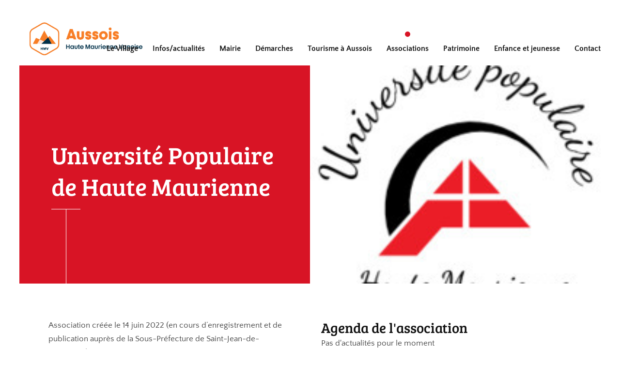

--- FILE ---
content_type: text/html; charset=UTF-8
request_url: https://www.mairie-aussois.com/associations/universite-populaire-de-haute-maurienne/
body_size: 6709
content:








































































































































































































































































































































































































































































































































































































































































































































































































































































































































































































































































































































































































































































































































































































































































































































































































































































































































































































































































































































































































































































































































































































































































































































































































































































































































































































































































































































































































































































































































































































































































































































































































































































































































































































































































































































































































































































































































































































































































































































































































































































































































































































































































































































































































































































































































































































































































































































































































































































































































































































































































































































































































































































































































































































































































































































































































































































































































































































































































































































































































































































































































































































































































































































































































































































































































































































































































































































































































































































































































































































































































































































































































































































































































































































































































































































































































































































































































































































































































































































































































































































































































































































































































































































































































































































































































































































































































































































































































































































































































































































































































































































































































































































































































































































































































































































































































































































































































































































































































































































































































































































































































































































































































































































































































































































































































































































































































































































































































































































































































































































































































































































































































































































































































































































































































































































































































































































































































































































































































































































































































































































































































































































































































































































































































































































































































































































































































































































































































































































































































































































































































































































































































































































































































































































































































































































































































































































































































































































































































































































































































































































































































































































































































































































































































































































































































































































































































































































































































































































































































































































































































































































































































































































































































































































































































































































































































































































































































































































































































































































































































































































































































































































































































































































































































































































































































































































































































































































































































































































































































































































































































































































































































































































































































































































































































































































































































































































































































































































































































































































































































































































































































































































































































































































































































































































































































































































































































































































































































































































































































































































































































































































































































































































































































































































































































































































































































































































































































































































































































































































































































































































































































































































































































































































































































































































































































































































































































































































































































































































































































































































































































































































































































































































































































































































































































































































































































































































































































































































































































































































































































































































































































































































































































































































































































































































































































































































































































































































































































































































































































































































































































































































































































































































































































































































































































































































































































































































































































































































































































































































































































































































































































































































































































































































































































































































































































































































































































































































































































































































































































































































































































































































































































































































































































































































































































































































































































































































































































































































































































































































































































































































































































































































































































































































































































































































































































































































































































































































































































































































































































































































































































































































































































































































































































































































































































































































































































































































































































































































































































































































































































































































































































































































































































































































































































































































































































































































































































































































































































































































































































































































































































































































































































































































































































































































































































































































































































































































































































































































































































































































































































































































































































































































































































































































































































































































































































































































































































































































































































































































































































































































































































































































































































































































































































































































































































































































































































































































































































































































































































































































































































































































































































































































































































































































































































































































































































































































































































































































































































































































































































































































































































































































































































































































































































































































































































































































































































































































































































































































































































































































































































































































































































































































































































































































































































































































































































































































































































































































































































































































































































































































































































































































































































































































































































































































































































































































































































































































































































































































































































































































































































































































































































































































































































































































































































































































































































































































































































































































































































































































































































































































































































































































































































































































































































































































































































































































































































































































































































































































































































































































































































































































































































































































































































































































































































































































































































































































































































































































































































































































































































































































































































































































































































































































































































































































































































































































































































































































































































































































































































































































































































































































































































































































































































































































































































































































































































































































































































































































































































































































































































































































































































































































































































































































































































































































































































































































































































































































































































































































































































































































































































































































































































































































































































































































































































































































































































































































































































































































































































































































































































































































































































































































































































































































































































































































































































































































































































































































































































































































































































































































































































































































































































































































































































































































































































































































































































































































































































































































































































































































































































































































































































































































































































































































































































































































































































































































































































































































































































































































































































































































































































































































































































































































































































































































































































































































































































































































































































































































































































































































































































































































































































































































































































































































































































































































































































































































































































































































































































































































































































































































































































































































































































































































































































































































































































































































































































































































































































































































































































































































































































































































































































































































































































































































































































































































































































































































































































































































































































































































































































































































































































































































































































































































































































































































































































































































































































































































































































































































































































































































































































































































































































































































































































































































































































































































































































































































































































































































































































































































































































































































































































































































































































































































































































































































































































































































































































































































































































































































































































































































































































































































































































































































































































































































































































































































































































































































































































































































































































































































































































































































































































































































































































































































































































































































































































































































































































































































































































































































































































































































































































































































































































































































































































































































































































































































































































































































































































































































































































































































































































































































































































































































































































































































































































































































































































































































































































































































































































































































































































































































































































































































































































































































































































































































































































































































































































































































































































































































































































































































































































































































































































































































































































































































































































































































































































































































































































































































































































































































































































































































































































































































































































































































































































































































































































































































































































































































































































































































































































































































































































































































































































































































































































































































































































































































































































































































































































































































































































































































































































































































































































































































































































































































































































































































































































































































































































































































































































































































































































































































































































































































































































































































































































































































































































































































































































































































































































































































































































































































































































































































































































































































































































































































































































































































































































































































































































































































































































































































































































































































































































































































































































































































































































































































































































































































































































































































































































































































































































































































































































































































































































































































































































































































































































































































































































































































































































































































































































































































































































































































































































































































































































































































































































































































































































































































































































































































































































































































































































































































































































































































































































































































































































































































































































































































































































































































































































































































































































































































































































































































































































































































































































































































































































































































































































































































































































































































































































































































































































































































































































































































































































































































































































































































































































































































































































































































































































































































































































































































































































































































































































































































































































































































































































































































































































































































































































































































































































































































































































































































































































































































































































































































































































































































































































































































































































































































































































































































































































































































































































































































































































































































































































































































































































































































































































































































































































































































































































































































































































































































































































































































































































































































































































































































































































































































































































































































































































































































































































































































































































































































































































































































































































































































































































































































































































































































































































































































































































































































































































































































































































































































































































































































































































































































































































































































































































































































































































































































































































































































































































































































































































































































































































































































































































































































































































































































































































































































































































































































































































































































































































































































































































































































































































































































































































































































































































































































































































































































































































































































































































































































































































































































































































































































































































































































































































































































































































































































































































































































































































































































































































































































































































































































































































































































































































































































































































































































































































































































































































































































































































































































































































































































































































































































































































































































































































































































































































































































































































































































































































































































































































































































































































































































































































































































































































































































































































































































































































































































































































































































































































































































































































































































































































































































































































































































































































































































































































































































































































































































































































































































































































































































































































































































































































































































































































































































































































































































































































































































































































































































































































































































































































































































































































































































































































































































































































































































































































































































































































































































































































































































































































































































































































































































































































































































































































































































































































































































































































































































































































































































































































































































































































































































































































































































































































































































































































































































































































































































































































































































































































































































































































































































































































































































































































































































































































































































































































































































































































































































































































































































































































































































































































































































































































































































































































































































































































































































































































































































































































































































































































































































































































































































































































































































































































































































































































































































































































































































































































































































































































































































































































































































































































































































































































































































































































































































































































































































































































































































































































































































































































































































































































































































































































































































































































































































































































































































































































































































































































































































































































































































































































































































































































































































































































































































































































































































































































































































































































































































































































































































































































































































































































































































































































































































































































































































































































































































































































































































































































































































































































































































































































































































































































































































































































































































































































































































































































































































































































































































































































































































































































































































































































































































































































































































































































































































































































































































































































































































































































































































































































































































































































































































































































































































































































































































































































































































































































































































































































































































































































































































































































































































































































































































































































































































































































































































































































































































































































































































































































































































































































































































































































































































































































































































































































































































































































































































































































































































































































































































































































































































































































































































































































































































































































































































































































































































































































































































































































































































































































































































































































































































































































































































































































































































































































































































































































































































































































































































































































































































































































































































































































































































































































































































































































































































































































































































































































































































































































































































































































































































































































































































































































































































































































































































































































































































































































































































































































































































































































































































































































































































































































































































































































































































































































































































































































































































































































































































































































































































































































































































































































































































































































































































































































































































































































































































































































































































































































































































































































































































































































































































































































































































































































































































































































































































































































































































































































































































































































































































































































































































































































































































































































































































































































































































































































































































































































































































































































































































































































































































































































































































































































































































































































































































































































































































































































































































































































































































































































































































































































































































































































































































































































































































































































































































































































































































































































































































































































































































































































































































































































































































































































































<!DOCTYPE html>
<html lang="fr">
<head>
	<meta charset="utf-8" />
	<meta name="viewport" content="width=device-width,initial-scale=1">
	<title>Université Populaire de Haute Maurienne - Mairie d&#039;Aussois</title>
		<link rel="shortcut icon" href="https://www.mairie-aussois.com/wp-content/themes/base/images/favicon.png">
	<link rel="stylesheet" media="all" href="https://www.mairie-aussois.com/wp-content/themes/base/css/base-wp.css" />
	<link rel="stylesheet" media="all" href="https://www.mairie-aussois.com/wp-content/themes/base/js/fancybox/jquery.fancybox.css" />
	<!--[if lt IE 9]>
	<script src="https://www.mairie-aussois.com/wp-content/themes/base/js/html5shiv.js"></script>
	<![endif]-->
		<script src="https://www.mairie-aussois.com/wp-content/themes/base/js/jquery.js"></script>
    <script src="https://www.mairie-aussois.com/wp-content/themes/base/js/fancybox/jquery.fancybox.pack.js"></script>
	<meta name='robots' content='index, follow, max-image-preview:large, max-snippet:-1, max-video-preview:-1' />
	<style>img:is([sizes="auto" i], [sizes^="auto," i]) { contain-intrinsic-size: 3000px 1500px }</style>
	
	<!-- This site is optimized with the Yoast SEO plugin v26.7 - https://yoast.com/wordpress/plugins/seo/ -->
	<link rel="canonical" href="https://www.mairie-aussois.com/associations/universite-populaire-de-haute-maurienne/" />
	<meta name="twitter:label1" content="Durée de lecture estimée" />
	<meta name="twitter:data1" content="1 minute" />
	<script type="application/ld+json" class="yoast-schema-graph">{"@context":"https://schema.org","@graph":[{"@type":"WebPage","@id":"https://www.mairie-aussois.com/associations/universite-populaire-de-haute-maurienne/","url":"https://www.mairie-aussois.com/associations/universite-populaire-de-haute-maurienne/","name":"Université Populaire de Haute Maurienne - Mairie d&#039;Aussois","isPartOf":{"@id":"https://www.mairie-aussois.com/#website"},"primaryImageOfPage":{"@id":"https://www.mairie-aussois.com/associations/universite-populaire-de-haute-maurienne/#primaryimage"},"image":{"@id":"https://www.mairie-aussois.com/associations/universite-populaire-de-haute-maurienne/#primaryimage"},"thumbnailUrl":"https://www.mairie-aussois.com/wp-content/uploads/2022/08/Logo-Université-populaire-Haute-Maurienne.jpg","datePublished":"2022-08-09T13:25:32+00:00","dateModified":"2022-08-16T07:22:00+00:00","inLanguage":"fr-FR","potentialAction":[{"@type":"ReadAction","target":["https://www.mairie-aussois.com/associations/universite-populaire-de-haute-maurienne/"]}]},{"@type":"ImageObject","inLanguage":"fr-FR","@id":"https://www.mairie-aussois.com/associations/universite-populaire-de-haute-maurienne/#primaryimage","url":"https://www.mairie-aussois.com/wp-content/uploads/2022/08/Logo-Université-populaire-Haute-Maurienne.jpg","contentUrl":"https://www.mairie-aussois.com/wp-content/uploads/2022/08/Logo-Université-populaire-Haute-Maurienne.jpg","width":200,"height":200},{"@type":"WebSite","@id":"https://www.mairie-aussois.com/#website","url":"https://www.mairie-aussois.com/","name":"Mairie d&#039;Aussois","description":"","potentialAction":[{"@type":"SearchAction","target":{"@type":"EntryPoint","urlTemplate":"https://www.mairie-aussois.com/?s={search_term_string}"},"query-input":{"@type":"PropertyValueSpecification","valueRequired":true,"valueName":"search_term_string"}}],"inLanguage":"fr-FR"}]}</script>
	<!-- / Yoast SEO plugin. -->


		<!-- This site uses the Google Analytics by MonsterInsights plugin v9.11.1 - Using Analytics tracking - https://www.monsterinsights.com/ -->
		<!-- Remarque : MonsterInsights n’est actuellement pas configuré sur ce site. Le propriétaire doit authentifier son compte Google Analytics dans les réglages de MonsterInsights.  -->
					<!-- No tracking code set -->
				<!-- / Google Analytics by MonsterInsights -->
		<link rel='stylesheet' id='wp-block-library-css' href='https://www.mairie-aussois.com/wp-includes/css/dist/block-library/style.min.css?ver=6.8.3' type='text/css' media='all' />
<style id='classic-theme-styles-inline-css' type='text/css'>
/*! This file is auto-generated */
.wp-block-button__link{color:#fff;background-color:#32373c;border-radius:9999px;box-shadow:none;text-decoration:none;padding:calc(.667em + 2px) calc(1.333em + 2px);font-size:1.125em}.wp-block-file__button{background:#32373c;color:#fff;text-decoration:none}
</style>
<style id='global-styles-inline-css' type='text/css'>
:root{--wp--preset--aspect-ratio--square: 1;--wp--preset--aspect-ratio--4-3: 4/3;--wp--preset--aspect-ratio--3-4: 3/4;--wp--preset--aspect-ratio--3-2: 3/2;--wp--preset--aspect-ratio--2-3: 2/3;--wp--preset--aspect-ratio--16-9: 16/9;--wp--preset--aspect-ratio--9-16: 9/16;--wp--preset--color--black: #000000;--wp--preset--color--cyan-bluish-gray: #abb8c3;--wp--preset--color--white: #ffffff;--wp--preset--color--pale-pink: #f78da7;--wp--preset--color--vivid-red: #cf2e2e;--wp--preset--color--luminous-vivid-orange: #ff6900;--wp--preset--color--luminous-vivid-amber: #fcb900;--wp--preset--color--light-green-cyan: #7bdcb5;--wp--preset--color--vivid-green-cyan: #00d084;--wp--preset--color--pale-cyan-blue: #8ed1fc;--wp--preset--color--vivid-cyan-blue: #0693e3;--wp--preset--color--vivid-purple: #9b51e0;--wp--preset--gradient--vivid-cyan-blue-to-vivid-purple: linear-gradient(135deg,rgba(6,147,227,1) 0%,rgb(155,81,224) 100%);--wp--preset--gradient--light-green-cyan-to-vivid-green-cyan: linear-gradient(135deg,rgb(122,220,180) 0%,rgb(0,208,130) 100%);--wp--preset--gradient--luminous-vivid-amber-to-luminous-vivid-orange: linear-gradient(135deg,rgba(252,185,0,1) 0%,rgba(255,105,0,1) 100%);--wp--preset--gradient--luminous-vivid-orange-to-vivid-red: linear-gradient(135deg,rgba(255,105,0,1) 0%,rgb(207,46,46) 100%);--wp--preset--gradient--very-light-gray-to-cyan-bluish-gray: linear-gradient(135deg,rgb(238,238,238) 0%,rgb(169,184,195) 100%);--wp--preset--gradient--cool-to-warm-spectrum: linear-gradient(135deg,rgb(74,234,220) 0%,rgb(151,120,209) 20%,rgb(207,42,186) 40%,rgb(238,44,130) 60%,rgb(251,105,98) 80%,rgb(254,248,76) 100%);--wp--preset--gradient--blush-light-purple: linear-gradient(135deg,rgb(255,206,236) 0%,rgb(152,150,240) 100%);--wp--preset--gradient--blush-bordeaux: linear-gradient(135deg,rgb(254,205,165) 0%,rgb(254,45,45) 50%,rgb(107,0,62) 100%);--wp--preset--gradient--luminous-dusk: linear-gradient(135deg,rgb(255,203,112) 0%,rgb(199,81,192) 50%,rgb(65,88,208) 100%);--wp--preset--gradient--pale-ocean: linear-gradient(135deg,rgb(255,245,203) 0%,rgb(182,227,212) 50%,rgb(51,167,181) 100%);--wp--preset--gradient--electric-grass: linear-gradient(135deg,rgb(202,248,128) 0%,rgb(113,206,126) 100%);--wp--preset--gradient--midnight: linear-gradient(135deg,rgb(2,3,129) 0%,rgb(40,116,252) 100%);--wp--preset--font-size--small: 13px;--wp--preset--font-size--medium: 20px;--wp--preset--font-size--large: 36px;--wp--preset--font-size--x-large: 42px;--wp--preset--spacing--20: 0.44rem;--wp--preset--spacing--30: 0.67rem;--wp--preset--spacing--40: 1rem;--wp--preset--spacing--50: 1.5rem;--wp--preset--spacing--60: 2.25rem;--wp--preset--spacing--70: 3.38rem;--wp--preset--spacing--80: 5.06rem;--wp--preset--shadow--natural: 6px 6px 9px rgba(0, 0, 0, 0.2);--wp--preset--shadow--deep: 12px 12px 50px rgba(0, 0, 0, 0.4);--wp--preset--shadow--sharp: 6px 6px 0px rgba(0, 0, 0, 0.2);--wp--preset--shadow--outlined: 6px 6px 0px -3px rgba(255, 255, 255, 1), 6px 6px rgba(0, 0, 0, 1);--wp--preset--shadow--crisp: 6px 6px 0px rgba(0, 0, 0, 1);}:where(.is-layout-flex){gap: 0.5em;}:where(.is-layout-grid){gap: 0.5em;}body .is-layout-flex{display: flex;}.is-layout-flex{flex-wrap: wrap;align-items: center;}.is-layout-flex > :is(*, div){margin: 0;}body .is-layout-grid{display: grid;}.is-layout-grid > :is(*, div){margin: 0;}:where(.wp-block-columns.is-layout-flex){gap: 2em;}:where(.wp-block-columns.is-layout-grid){gap: 2em;}:where(.wp-block-post-template.is-layout-flex){gap: 1.25em;}:where(.wp-block-post-template.is-layout-grid){gap: 1.25em;}.has-black-color{color: var(--wp--preset--color--black) !important;}.has-cyan-bluish-gray-color{color: var(--wp--preset--color--cyan-bluish-gray) !important;}.has-white-color{color: var(--wp--preset--color--white) !important;}.has-pale-pink-color{color: var(--wp--preset--color--pale-pink) !important;}.has-vivid-red-color{color: var(--wp--preset--color--vivid-red) !important;}.has-luminous-vivid-orange-color{color: var(--wp--preset--color--luminous-vivid-orange) !important;}.has-luminous-vivid-amber-color{color: var(--wp--preset--color--luminous-vivid-amber) !important;}.has-light-green-cyan-color{color: var(--wp--preset--color--light-green-cyan) !important;}.has-vivid-green-cyan-color{color: var(--wp--preset--color--vivid-green-cyan) !important;}.has-pale-cyan-blue-color{color: var(--wp--preset--color--pale-cyan-blue) !important;}.has-vivid-cyan-blue-color{color: var(--wp--preset--color--vivid-cyan-blue) !important;}.has-vivid-purple-color{color: var(--wp--preset--color--vivid-purple) !important;}.has-black-background-color{background-color: var(--wp--preset--color--black) !important;}.has-cyan-bluish-gray-background-color{background-color: var(--wp--preset--color--cyan-bluish-gray) !important;}.has-white-background-color{background-color: var(--wp--preset--color--white) !important;}.has-pale-pink-background-color{background-color: var(--wp--preset--color--pale-pink) !important;}.has-vivid-red-background-color{background-color: var(--wp--preset--color--vivid-red) !important;}.has-luminous-vivid-orange-background-color{background-color: var(--wp--preset--color--luminous-vivid-orange) !important;}.has-luminous-vivid-amber-background-color{background-color: var(--wp--preset--color--luminous-vivid-amber) !important;}.has-light-green-cyan-background-color{background-color: var(--wp--preset--color--light-green-cyan) !important;}.has-vivid-green-cyan-background-color{background-color: var(--wp--preset--color--vivid-green-cyan) !important;}.has-pale-cyan-blue-background-color{background-color: var(--wp--preset--color--pale-cyan-blue) !important;}.has-vivid-cyan-blue-background-color{background-color: var(--wp--preset--color--vivid-cyan-blue) !important;}.has-vivid-purple-background-color{background-color: var(--wp--preset--color--vivid-purple) !important;}.has-black-border-color{border-color: var(--wp--preset--color--black) !important;}.has-cyan-bluish-gray-border-color{border-color: var(--wp--preset--color--cyan-bluish-gray) !important;}.has-white-border-color{border-color: var(--wp--preset--color--white) !important;}.has-pale-pink-border-color{border-color: var(--wp--preset--color--pale-pink) !important;}.has-vivid-red-border-color{border-color: var(--wp--preset--color--vivid-red) !important;}.has-luminous-vivid-orange-border-color{border-color: var(--wp--preset--color--luminous-vivid-orange) !important;}.has-luminous-vivid-amber-border-color{border-color: var(--wp--preset--color--luminous-vivid-amber) !important;}.has-light-green-cyan-border-color{border-color: var(--wp--preset--color--light-green-cyan) !important;}.has-vivid-green-cyan-border-color{border-color: var(--wp--preset--color--vivid-green-cyan) !important;}.has-pale-cyan-blue-border-color{border-color: var(--wp--preset--color--pale-cyan-blue) !important;}.has-vivid-cyan-blue-border-color{border-color: var(--wp--preset--color--vivid-cyan-blue) !important;}.has-vivid-purple-border-color{border-color: var(--wp--preset--color--vivid-purple) !important;}.has-vivid-cyan-blue-to-vivid-purple-gradient-background{background: var(--wp--preset--gradient--vivid-cyan-blue-to-vivid-purple) !important;}.has-light-green-cyan-to-vivid-green-cyan-gradient-background{background: var(--wp--preset--gradient--light-green-cyan-to-vivid-green-cyan) !important;}.has-luminous-vivid-amber-to-luminous-vivid-orange-gradient-background{background: var(--wp--preset--gradient--luminous-vivid-amber-to-luminous-vivid-orange) !important;}.has-luminous-vivid-orange-to-vivid-red-gradient-background{background: var(--wp--preset--gradient--luminous-vivid-orange-to-vivid-red) !important;}.has-very-light-gray-to-cyan-bluish-gray-gradient-background{background: var(--wp--preset--gradient--very-light-gray-to-cyan-bluish-gray) !important;}.has-cool-to-warm-spectrum-gradient-background{background: var(--wp--preset--gradient--cool-to-warm-spectrum) !important;}.has-blush-light-purple-gradient-background{background: var(--wp--preset--gradient--blush-light-purple) !important;}.has-blush-bordeaux-gradient-background{background: var(--wp--preset--gradient--blush-bordeaux) !important;}.has-luminous-dusk-gradient-background{background: var(--wp--preset--gradient--luminous-dusk) !important;}.has-pale-ocean-gradient-background{background: var(--wp--preset--gradient--pale-ocean) !important;}.has-electric-grass-gradient-background{background: var(--wp--preset--gradient--electric-grass) !important;}.has-midnight-gradient-background{background: var(--wp--preset--gradient--midnight) !important;}.has-small-font-size{font-size: var(--wp--preset--font-size--small) !important;}.has-medium-font-size{font-size: var(--wp--preset--font-size--medium) !important;}.has-large-font-size{font-size: var(--wp--preset--font-size--large) !important;}.has-x-large-font-size{font-size: var(--wp--preset--font-size--x-large) !important;}
:where(.wp-block-post-template.is-layout-flex){gap: 1.25em;}:where(.wp-block-post-template.is-layout-grid){gap: 1.25em;}
:where(.wp-block-columns.is-layout-flex){gap: 2em;}:where(.wp-block-columns.is-layout-grid){gap: 2em;}
:root :where(.wp-block-pullquote){font-size: 1.5em;line-height: 1.6;}
</style>
<link rel="https://api.w.org/" href="https://www.mairie-aussois.com/wp-json/" /><link rel="alternate" title="oEmbed (JSON)" type="application/json+oembed" href="https://www.mairie-aussois.com/wp-json/oembed/1.0/embed?url=https%3A%2F%2Fwww.mairie-aussois.com%2Fassociations%2Funiversite-populaire-de-haute-maurienne%2F" />
<link rel="alternate" title="oEmbed (XML)" type="text/xml+oembed" href="https://www.mairie-aussois.com/wp-json/oembed/1.0/embed?url=https%3A%2F%2Fwww.mairie-aussois.com%2Fassociations%2Funiversite-populaire-de-haute-maurienne%2F&#038;format=xml" />
</head>
<body id="rouge" class="wp-singular associations-template-default single single-associations postid-2385 wp-theme-base class-name">
<div class="padding-x">
    <header class="header">
        <a href="https://www.mairie-aussois.com" class="logo"><img src="https://www.mairie-aussois.com/wp-content/themes/base/images/aussois.png" alt="Mairie d&#039;Aussois" /></a>
        <nav role="navigation" id="nav_menu-4" class="nav_menu-4 cf"><div class="menu-menu-principal-container"><ul id="menu-menu-principal" class="menu"><li id="menu-item-41" class="menu-item-41"><a href="#">Le Village</a>
<ul class="sub-menu">
	<li id="menu-item-44" class="menu-item-44"><a href="https://www.mairie-aussois.com/histoire/">Histoire</a></li>
	<li id="menu-item-43" class="menu-item-43"><a href="https://www.mairie-aussois.com/culture-et-patrimoine/">Culture et patrimoine</a></li>
</ul>
</li>
<li id="menu-item-55" class="turquoise menu-item-55"><a href="https://www.mairie-aussois.com/actualites/">Infos/actualités</a></li>
<li id="menu-item-42" class="bleu menu-item-42"><a href="#">Mairie</a>
<ul class="sub-menu">
	<li id="menu-item-47" class="menu-item-47"><a href="https://www.mairie-aussois.com/conseil-municipal/">Conseil municipal</a></li>
	<li id="menu-item-46" class="menu-item-46"><a href="https://www.mairie-aussois.com/comptes-rendus/">Comptes-rendus</a></li>
	<li id="menu-item-199" class="menu-item-199"><a href="https://www.mairie-aussois.com/budget-subventions/">Budget &#038; subventions</a></li>
	<li id="menu-item-225" class="menu-item-225"><a href="https://www.mairie-aussois.com/arretes-municipaux/">Arrêtés municipaux &#038; préfectoraux</a></li>
	<li id="menu-item-344" class="menu-item-344"><a href="https://www.mairie-aussois.com/appels-offres/">Appels d&rsquo;offres</a></li>
	<li id="menu-item-274" class="menu-item-274"><a href="https://www.mairie-aussois.com/eau-et-electricite/">Eau et Eléctricité</a></li>
	<li id="menu-item-45" class="menu-item-45"><a href="https://www.mairie-aussois.com/infos-pratiques/">Infos pratiques</a></li>
</ul>
</li>
<li id="menu-item-309" class="menu-item-309"><a href="#">Démarches</a>
<ul class="sub-menu">
	<li id="menu-item-313" class="menu-item-313"><a href="https://www.mairie-aussois.com/administratif-2/">Administratif</a></li>
	<li id="menu-item-311" class="menu-item-311"><a href="https://www.mairie-aussois.com/urbanisme/">Urbanisme</a></li>
</ul>
</li>
<li id="menu-item-49" class="vert menu-item-49"><a href="https://www.mairie-aussois.com/tourisme/">Tourisme à Aussois</a></li>
<li id="menu-item-50" class="rouge menu-item-50"><a href="https://www.mairie-aussois.com/associations/">Associations</a></li>
<li id="menu-item-51" class="marron menu-item-51"><a href="#">Patrimoine</a>
<ul class="sub-menu">
	<li id="menu-item-53" class="menu-item-53"><a href="https://www.mairie-aussois.com/musee-arche-doe/">Musée arche d&rsquo;Oé</a></li>
	<li id="menu-item-52" class="menu-item-52"><a href="https://www.mairie-aussois.com/les-forts/">Les forts</a></li>
	<li id="menu-item-189" class="menu-item-189"><a href="https://www.mairie-aussois.com/parc-des-lozes/">Parc des Lozes</a></li>
	<li id="menu-item-250" class="menu-item-250"><a href="https://www.mairie-aussois.com/les-barrages/">Les barrages</a></li>
</ul>
</li>
<li id="menu-item-223" class="rose menu-item-223"><a href="#">Enfance et jeunesse</a>
<ul class="sub-menu">
	<li id="menu-item-177" class="menu-item-177"><a href="https://www.mairie-aussois.com/scolarite/">Scolarité</a></li>
	<li id="menu-item-194" class="menu-item-194"><a href="https://www.mairie-aussois.com/garderie-communale/">Garderie communale et touristique</a></li>
</ul>
</li>
<li id="menu-item-10" class="menu-item-10"><a href="https://www.mairie-aussois.com/contact/">Contact</a></li>
</ul></div></nav>        <a href="#" id="mobile-nav"><img src="https://www.mairie-aussois.com/wp-content/themes/base/images/icon-nav.svg" alt="Menu" /> Menu</a>
    </header>
</div>
<section class="content-page" role="main">    <article>
                <div class="padding-x">
            <div class="heading">
                <div class="h1">
                    <h1>Université Populaire de Haute Maurienne</h1>
                </div>
                <div class="image" style="background-image: url(https://www.mairie-aussois.com/wp-content/uploads/2022/08/Logo-Université-populaire-Haute-Maurienne.jpg);"></div>
            </div>
        </div>        
        <div class="container grid-margin">
            <div class="col-1-2 cf">
                <p>Association créée le 14 juin 2022 (en cours d&rsquo;enregistrement et de publication auprès de la Sous-Préfecture de Saint-Jean-de-Maurienne).</p>
<p><img decoding="async" class="alignnone size-full wp-image-2389" src="https://www.mairie-aussois.com/wp-content/uploads/2022/08/Logo-Université-populaire-Haute-Maurienne.jpg" alt="" width="200" height="200" /></p>
<p><strong>Siège social</strong> : 3 bis rue de l&rsquo;Artisanat &#8211; 73500 AUSSOIS</p>
<p><strong>Lieu des réunions</strong> : Forum Alpium à Modane</p>
<p><strong>Objet</strong> : Diffuser et partager des connaissances de tout type, avec des conférences régulières sur tout le territoire de Haute Maurienne.<br />
Les sujets des thèmes abordés seront très variés : à la fois des questions scientifiques, de société, en lien avec la démocratie, la citoyenneté.<br />
Des sujets plus spécifiques pourront concerner le sport et la montagne.<br />
Un lien est en cours avec l&rsquo;Université Savoie Mont-Blanc, pour le déplacement d&rsquo;universitaires avec des interventions sur notre territoire.<br />
Le but de l&rsquo;association : <em>« Prendre de la hauteur, sans se prendre la tête ».</em><br />
Les conférences auront lieu dans différentes salles du territoire, mises à notre disposition.</p>
<p><strong>Cotisation</strong> : la cotisation est fixée à 15 euros, sauf réduction.</p>
<p><strong>Contact </strong><br />
Mél : <a href="mailto:upopulairehm@gmail.com" target="_blank" rel="noopener">upopulairehm@gmail.com</a><br />
Tél : 06 85 02 52 19</p>
<p>Présidente : Élisabeth ARNAUD-BODECHER<br />
Secrétaire : Anne-Lise BUTTARD<br />
Trésorier : Pierre HUGOUVIEUX</p>
<p>&nbsp;</p>
<p><img fetchpriority="high" decoding="async" class="alignnone wp-image-2386" src="https://www.mairie-aussois.com/wp-content/uploads/2022/08/Visuel-article-DL-asso-Université-Populaire-600x213.png" alt="" width="868" height="308" srcset="https://www.mairie-aussois.com/wp-content/uploads/2022/08/Visuel-article-DL-asso-Université-Populaire-600x213.png 600w, https://www.mairie-aussois.com/wp-content/uploads/2022/08/Visuel-article-DL-asso-Université-Populaire-768x273.png 768w, https://www.mairie-aussois.com/wp-content/uploads/2022/08/Visuel-article-DL-asso-Université-Populaire-1200x426.png 1200w, https://www.mairie-aussois.com/wp-content/uploads/2022/08/Visuel-article-DL-asso-Université-Populaire.png 1642w" sizes="(max-width: 868px) 100vw, 868px" /></p>
<p>&nbsp;</p>
<p><img decoding="async" class="alignnone size-medium wp-image-2395" src="https://www.mairie-aussois.com/wp-content/uploads/2022/08/Cnnference-sun-trip-Université-populaire-24-08-2022-424x600.png" alt="" width="424" height="600" srcset="https://www.mairie-aussois.com/wp-content/uploads/2022/08/Cnnference-sun-trip-Université-populaire-24-08-2022-424x600.png 424w, https://www.mairie-aussois.com/wp-content/uploads/2022/08/Cnnference-sun-trip-Université-populaire-24-08-2022-768x1086.png 768w, https://www.mairie-aussois.com/wp-content/uploads/2022/08/Cnnference-sun-trip-Université-populaire-24-08-2022-848x1200.png 848w, https://www.mairie-aussois.com/wp-content/uploads/2022/08/Cnnference-sun-trip-Université-populaire-24-08-2022.png 1587w" sizes="(max-width: 424px) 100vw, 424px" /></p>
            </div>
            <div class="col-1-2 cf">
                <h2>Agenda de l'association</h2>
                                                                                                                                                                                    
                                                                    Pas d'actualités pour le moment
                                
            </div>
        </div>
    </article>
    
</section><footer class="footer">
    <div class="footer-top">
        <div class="container">
            <div class="col-1-2">
                <div id="text-3" class="text-3 widget cf">			<div class="textwidget"><p>Ouvert tous les jours de 14h à 17h. Sauf le samedi, dimanche et jours fériés.</p>
<p>4 Rue de l&rsquo;Église &#8211; 73500 Aussois<br />
<strong>04 79 20 30 40</strong><br />
<a href="ma&#105;l&#116;o:&#109;&#97;&#105;&#114;&#105;e&#64;&#97;&#117;&#115;&#115;o&#105;&#115;.c&#111;m">&#109;&#97;irie&#64;&#97;us&#115;&#111;&#105;&#115;&#46;&#99;o&#109;</a><br />
Fax : 04 79 20 37 47</p>
</div>
		</div>            </div>
            <div class="col-1-2">
                <div id="nav_menu-5" class="nav_menu-5 widget cf"><div class="menu-menu-bas-container"><ul id="menu-menu-bas" class="menu"><li id="menu-item-13" class="menu-item-13"><a href="https://www.mairie-aussois.com/">Accueil</a></li>
<li id="menu-item-12" class="menu-item-12"><a href="https://www.mairie-aussois.com/mentions-legales/">Mentions légales</a></li>
</ul></div></div>            </div>
        </div>
    </div>
    <div class="footer-bottom">
        <div class="container">
            <div class="col-1-2">
                            </div>
            <div class="col-1-2 no">
                <a id="no" href="http://www.nouvel-oeil.com" target="_blank" title="Nouvel oeil - Création de site internet à Chambéry">Site WordPress par Nouvel oeil</a>
            </div>
        </div>
    </div>
</footer>
<div id="mobile-nav-container"><div id="mobile-nav-close">&times;</div></div>
<script src="https://www.mairie-aussois.com/wp-content/themes/base/js/init.js"></script>
<script type="speculationrules">
{"prefetch":[{"source":"document","where":{"and":[{"href_matches":"\/*"},{"not":{"href_matches":["\/wp-*.php","\/wp-admin\/*","\/wp-content\/uploads\/*","\/wp-content\/*","\/wp-content\/plugins\/*","\/wp-content\/themes\/base\/*","\/*\\?(.+)"]}},{"not":{"selector_matches":"a[rel~=\"nofollow\"]"}},{"not":{"selector_matches":".no-prefetch, .no-prefetch a"}}]},"eagerness":"conservative"}]}
</script>
</body>
</html>

--- FILE ---
content_type: text/css
request_url: https://www.mairie-aussois.com/wp-content/themes/base/css/base-wp.css
body_size: 4781
content:
* { margin: 0; padding: 0; -webkit-box-sizing: border-box; -moz-box-sizing: border-box; box-sizing: border-box; }
article, aside, datagrid, datalist, details, dialog, figcaption, figure, footer, header, hgroup, main, menu, nav, section, summary { display: block; }

.clear { clear: both; }
.cf:before, .cf:after { content: ""; display: table; }
.cf:after { clear: both; }
.cf { zoom: 1; }

html { font-size: 62.5%; }

img, table, td, blockquote, textarea, input, audio, video, canvas { max-width: 100%; height: auto; }

p, ul, ol, blockquote, table, form, hr, figure { margin: 0 0 25px 0;}
p:last-child, ul:last-child, ol:last-child, blockquote:last-child, table:last-child { margin-bottom:0; }

a, a:hover, a:active, a:focus { text-decoration: none; }
a:focus { outline: 0; }

ul, ol { padding-left: 2em; }
li p, li ul { margin-top: 0; margin-bottom: 0; }
form ul, nav ul, .menu { list-style: none; padding: 0; }

img { border: 0; vertical-align: bottom; }

form, fieldset, iframe { border: 0; }
input, button, select, label { vertical-align: middle; }
input:focus, button:focus, select:focus, textarea:focus { outline: 0; }
textarea { overflow: auto; min-height: 120px; resize: vertical; vertical-align: top; }

/* --------------------------- Site */
body { font-size: 1.7em; font-family: 'QuattrocentoSans', Arial, sans-serif; line-height: 1.7; color: #444; background: #fff; }

.padding-x { padding: 0 40px; }

.header { padding-top: 25px; height: 135px; position: relative; }
.logo { max-width: 275px; display: block; }

/* --------------------------- Menu Responsive */
.nav_menu-4 { position: absolute; right: 0; top: 0; padding-top: 85px; }
.nav_menu-4 li { float: left; display: inline-block; margin-left: 30px; position: relative; }
.nav_menu-4 li:first-child { margin-left: 0; }
.nav_menu-4 a { float: left; display: block; font-family: 'QuattrocentoSansBold', Arial, sans-serif; font-size: 16px; color: #111; line-height: 30px; position: relative; }
.nav_menu-4 a:before { content: ""; position: absolute; top: -30px; left: 50%; margin-left: -6px; width: 11px; height: 11px; border-radius: 50%; opacity: 0; }
.nav_menu-4 a:hover:before, .nav_menu-4 a:focus:before, .nav_menu-4 .current-menu-item a:before, .nav_menu-4 .current-menu-parent a:before, .nav_menu-4 li:hover a:before, .single-associations .nav_menu-4 .menu-item-50 a:before { opacity: 1; top: -20px; }

.nav_menu-4 .facebook { position: absolute; top: 0; right: 0; float: none; display: block; margin: 0; width: 42px; height: 42px; }
.nav_menu-4 .facebook a { width: 42px; height: 42px; line-height: 42px; text-indent: -9999px; white-space: nowrap; overflow: hidden; background: url(../images/icon-facebook.png) no-repeat center #3b5998; }
.nav_menu-4 .facebook a:before { display: none; }
.nav_menu-4 .facebook a:hover, .nav_menu-4 .facebook a:focus { background-color: #111; }

/* 2ème niveau */
.nav_menu-4 li ul { position: absolute; top: 110%; left: 50%; width: 200px; margin-left: -100px; padding-top: 10px; opacity: 0; visibility: hidden; z-index: 100; }
.nav_menu-4 li ul:before { content: ""; position: absolute; top: 5px; left: 50%; margin-left: -6px; width: 11px; height: 11px; border-radius: 50%; background: #111; z-index: 90; }
.nav_menu-4 li:hover ul { opacity: 1; visibility: visible; top: 100%; }
.nav_menu-4 li li { float: none; display: block; margin: 0; background: #111; position: relative; z-index: 95; }
.nav_menu-4 li li a { color: #fff; font-size: 13px; text-align: center; float: none; line-height: normal; padding: 15px 8px; border-bottom: 1px solid #555; }
.nav_menu-4 li li a:hover { background: #444; }
.nav_menu-4 li li:last-child a { border-bottom: 0; }
.nav_menu-4 li li a:before { display: none; }

/* Mobile nav */
#mobile-nav { display: none; position: absolute; right: 0; top: 37px; text-align: center; font-family: 'QuattrocentoSansBold', Arial, sans-serif; font-size: 11px; color: #fff; text-transform: uppercase; width: 60px; height: 60px; background: #111; padding-top: 15px; border-radius: 50%; }
#mobile-nav img { vertical-align: middle; display: block; margin: 0 auto 2px auto; }

#mobile-nav-container { z-index: 9999; position: fixed; top: 0; right: -100%; bottom: 0; width: 100%; background: #111; overflow-y: auto; }
#mobile-nav-container.mobile-nav-open { right: 0; }
#mobile-nav-container ul { margin: 0; padding: 0 25px; list-style: none; }
#mobile-nav-container li .sub-menu { padding: 0 0 10px 0; display: none; }
#mobile-nav-container li { border-bottom: 1px solid #555; text-align: right; }
#mobile-nav-container li li { border-bottom: 0; }
#mobile-nav-container li a { font-family: 'QuattrocentoSansBold', Arial, sans-serif; text-transform: uppercase; color: #fff; font-size: 13px; padding: 15px 0; text-decoration: none; display: block; }
#mobile-nav-container li li a { font-family: 'QuattrocentoSans', Arial, sans-serif; text-transform: none; padding: 8px 0; }
#mobile-nav-container .facebook a { padding-right: 30px; background: url(../images/icon-facebook.png) no-repeat right; }

#mobile-nav-close { font-family: 'QuattrocentoSansBold', Arial, sans-serif; font-size: 26px; display: block; padding: 0 25px; text-align: right; line-height: 50px; background: #111; cursor: pointer; color: #fff; }

/* --------------------------- Heading */
.heading { margin-bottom: 6%; width: 100%; display: table; table-layout: fixed; }
.h1 { display: table-cell; width: 50%; padding: 0 20px 0 5.5%; vertical-align: middle; overflow: hidden; }
.image { display: table-cell; width: 50%; height: 450px; background-color: rgba(0,0,0,0.1); background-repeat: no-repeat; background-position: center; -webkit-background-size: cover; -moz-background-size: cover; -o-background-size: cover; background-size: cover; }

.home .heading { display: block; position: relative; }
.home .image { display: block; width: auto; height: calc(100vh - 175px); min-height: 450px; position: relative; z-index: 10; }
.home .h1 { display: block; width: auto; height: calc(100vh - 175px); min-height: 450px; padding: 0; position: absolute; top: 0; left: 0; right: 0; z-index: 15; }
.home h1 { position: absolute; top: 40%; left: 20px; right: 20px; text-align: center; max-width: none; text-shadow: 0 0 15px rgba(0,0,0,1); }

.home h1:before { left: 50%; margin-left: -30px; display: none; }
.home h1:after { left: 50%; display: none; }

.h1-simple { padding-top: 30px; padding-bottom: 25px; }

/* --------------------------- Grille */
.content-page { padding-bottom: 6%; }

.container { width: 88%; display: table; table-layout: fixed; border-collapse: collapse; margin: 0 auto; }
.grid-margin { margin-bottom: 80px; }

.col-1-2, .col-2-2, .col-1-3, .col-2-3, .col-1-4, .col-2-4, .col-3-4 { display: table-cell; vertical-align: top; padding: 0 2%; min-height: 1px; position: relative; }
.col-1-2 { width: 50%; }
.col-2-2 { width: 100%; }
.col-1-3 { width: 33.3333333333%; }
.col-2-3 { width: 66.6666666666%; }
.col-1-4 { width: 25%; }
.col-2-4 { width: 50%; }
.col-3-4 { width: 75%; }

.google-map { width: 100%; height: 600px; }
.google-map img { max-width: none; height: auto; }

.align-centre, .align-centre h2,  .align-centre h3,  .align-centre h4,  .align-centre h5,  .align-centre h6 { text-align: center; }

/* --------------------------- Texte */
h1, h2, h3, h4, h5, h6 { font-family: 'BreeSerif', Arial, sans-serif; font-weight: normal; line-height: 1.3; text-align: left; }
h1 { font-size: 50px; color: #fff; margin: 0; position: relative; padding-bottom: 15px; max-width: 800px; }
h1:before { content: ""; position: absolute; left: 0; bottom: 0; width: 60px; height: 1px; background: #fff; }
h1:after { content: ""; position: absolute; left: 30px; top: 100%; width: 1px; height: 600px; background: #fff; }
h2 { font-size: 29px; color: #111; margin: 50px 0 40px 0; }
h3 { font-size: 19px; color: #111; margin: 40px 0 20px 0; }
h4 { font-size: 16px; color: #888; margin: 40px 0 20px 0; }

h2:first-child, h3:first-child, h4:first-child { margin-top: 0; }
h2:last-child, h3:last-child, h4:last-child { margin-bottom: 0; }

strong, b { font-weight: normal; font-family: 'QuattrocentoSansBold', Arial, sans-serif; }

hr { margin: 30px auto; border: 0; height: 1px; background: #ddd; clear: both; }

.content-page a { color: #444; text-decoration: none; border-bottom: 1px solid #ddd; }
.content-page a:hover, .content-page a:focus { color: #111; text-decoration: none; border-bottom: 1px solid #111; }

blockquote { font-size: 25px; }

.table, table { width: 100%; border-collapse: collapse; }
.table th, .table td { padding: 6px; border: 1px solid #ddd; vertical-align: top; }
.table th, .table thead td { background: #f5f5f5; font-weight: normal; text-align: left; }

a[href$='.pdf'] { margin-left: 25px; position: relative; }
a[href$='.pdf']:before { content: ""; position: absolute; top: 0; left: -25px; width: 16px; height: 18px; display: block; background:url(../images/icon-pdf.png) no-repeat center; }

/* --------------------------- Sommaire */
#sommaire { margin-bottom: 30px; }
#sommaire a { display: block; color: #444; text-decoration: none; border-bottom: 1px solid #ddd; padding: 4px; font-size: 14px; }
#sommaire a:hover { text-decoration: none; background: #f5f5f5; }
.retour-haut-h3 { padding-left: 35px; position: relative; }
.retour-haut { width: 20px; height: 20px; background: #aaa; display: block; position: absolute; top: 4px; left: 0; border: 0 !important; }
.retour-haut:hover { background: #111; }
.retour-haut:before { content: "▲"; font-size: 10px; position: absolute; top: 0; left: 0; width: 20px; height: 20px; line-height: 20px; text-align: center; color: #fff; }

/* ------------------------- Blog + Bloc ACF */
.actus-heading { margin-bottom: 30px; padding-bottom: 20px; border-bottom: 1px solid #ddd; }
.actus-heading h3 { float: left; margin: 0; }
.actus-heading a { float: right; display: inline-block; font-size: 15px; padding-left: 30px; background: url(../images/icon-actus.png) no-repeat left; border-bottom: 0 !important; }
.actus-heading a:hover { text-decoration: underline; }

.actus { margin: 0 -15px; }
.actu-item { float: left; width: 20%; padding: 0 15px 30px 15px; }
.actu-item a { display: block; border: 0 !important; height: 450px; border-radius: 5px; background-color: rgba(0,0,0,0.1); background-repeat: no-repeat; background-position: center; -webkit-background-size: cover; -moz-background-size: cover; -o-background-size: cover; background-size: cover; position: relative; }
.actu-item a:after { content: ""; position: absolute; bottom: 0; left: 0; right: 0; background: linear-gradient(to bottom, rgba(0,0,0,0) 0%,rgba(0,0,0,0.6) 100%); height: 120px; z-index: 20; }
.actu-item a:hover:after { background: linear-gradient(to bottom, rgba(0,0,0,0) 0%,rgba(0,0,0,1) 100%); height: 200px; }
.actu-item h2 { position: absolute; bottom: 25px; left: 30px; right: 30px; font-family: 'QuattrocentoSansBold', Arial, sans-serif; font-size: 18px; color: #fff; margin: 0; z-index: 25; }

/* Pagination */
.pagination .nav-previous, .pagination .nav-next { font-size: 13px; width: 50%; float: left; }
.pagination .nav-next { text-align: right; }

/* ------------------------- Téléchargements */
.content-page .liste, .content-page .liste li { padding: 0; list-style: none; font-size: 15px; }
.content-page .liste a { padding: 10px 0; border-bottom: 0 !important; border-top: 1px solid #ddd; display: block; }
.content-page .liste a:hover { padding-left: 15px; background: #f5f5f5; }

.liste-liens a[href$='.pdf']:before { top: 12px; }

/* --------------------------- Conseillers */
.item-conseiller { width: 20%; min-height: 220px; display: inline-block; vertical-align: top; margin: 0 -1px -1px 0; border: 1px solid #ddd; padding: 15px 10px 0 10px; text-align: center; }
.photo-conseiller { width: 110px; height: 110px; margin: 0 auto; border: 1px solid #ddd; background-color: #f7f7f7; background-repeat: no-repeat; background-position: center; -webkit-background-size: cover; -moz-background-size: cover; -o-background-size: cover; background-size: cover; }
.item-conseiller h3 { font-size: 15px; margin: 9px 0 7px 0; text-align: center; }
.item-conseiller span { color: #777; font-size: 13px; line-height: 16px; display: block; }

/* --------------------------- Associations */
.association-item { width: 50%; float: left; border: 0 !important; display: table; table-layout: fixed; }
.association-item:hover { background: #f5f5f5; }
.association-item h2 { display: table-cell; vertical-align: middle; padding: 0 20px; font-family: 'QuattrocentoSansBold', Arial, sans-serif; font-size: 17px; margin: 0; color: #111; }
.association-vignette { display: table-cell; height: 110px; width: 110px; background-color: rgba(0,0,0,0.1); background-repeat: no-repeat; background-position: center; -webkit-background-size: cover; -moz-background-size: cover; -o-background-size: cover; background-size: cover; }

.date-item { border-top: 1px solid #ddd; font-size: 15px; }
.date-header { padding: 20px 0; }
.date-date { font-family: 'QuattrocentoSansBold', Arial, sans-serif; font-size: 13px; display: inline-block; border: 1px solid #ddd; padding: 1px 8px; border-radius: 4px; color: #111; background: #f7f7f7; }
.date-item h4 { font-family: 'QuattrocentoSansBold', Arial, sans-serif; font-size: 17px; margin: 5px 0 0 0; color: #111; }
.date-open:before { content: "+"; margin-right: 10px; }
.date-suite { display: none; }
.date-texte { padding-bottom: 40px; }
.date-texte a { font-family: 'QuattrocentoSansBold', Arial, sans-serif; font-size: 13px; display: inline-block; margin-bottom: 5px; }

/* ------------------------- Gallery */
.gallery br { display: none; }
.gallery:before, .gallery:after { content: ""; display: table; }
.gallery:after { clear: both; }
.gallery { zoom: 1; }

.gallery { vertical-align: top; }
.gallery-item { display: block; float: left; width: 110px; height: 140px; margin: 0 10px 0 0; }
.gallery-item a { display: block; border-bottom: 0 !important; }

.wp-caption { width: auto !important; margin-bottom: 30px; }
.wp-caption.aligncenter { text-align: center; }
.wp-caption-text { padding: 5px 0 0 0; font-size: 11px; line-height: 20px; }

.aligncenter, .attachment-aligncenter { margin: 0 auto; display:block; }
.alignleft, .attachment-alignleft { float:left; margin: 0 30px 30px 0; }
.alignright, .attachment-alignright { float:right; margin: 0 0 30px 30px; }

/* --------------------------- Footer */
.footer-top { font-size: 15px; border-top: 1px solid #ddd; border-bottom: 1px solid #ddd; padding: 50px 0; }
.footer-top a { color: #444; text-decoration: none; }
.footer-top a:hover { color: #444; text-decoration: underline; }

.footer-bottom { font-size: 12px; background: #f5f5f5; padding: 10px 0 80px 0; }
.footer-bottom a { color: #888; text-decoration: none; }
.footer-bottom a:hover { color: #888; text-decoration: underline; }

.text-3 p { padding: 5px 0 0 45px; }
.text-3 p:first-child { background: url(../images/icon-horaires.png) no-repeat top left; }
.text-3 p:last-child { background: url(../images/icon-lieu.png) no-repeat top left; }
.text-3 strong { font-size: 20px; }

.text-2 { border: 1px solid #ddd; border-radius: 5px; }
.text-2 .textwidget { width: 100%; display: table; border-collapse: collapse; }
.text-2 .textwidget p { display: table-cell; padding: 30px 10px; margin: 0; text-align: center; vertical-align: middle; border-right: 1px solid #ddd; }
.text-2 .textwidget p:last-child { border: 0; }
.text-2 .textwidget img { max-height: 90px; }

.nav_menu-3 li { display: inline-block; margin-right: 15px; }

.no { text-align: right; }

/* --------------------------- Formulaires */
.visual-form-builder-container { box-shadow: 0 0 15px 0 rgba(0,0,0,0.1); border: 1px solid #ddd; padding: 25px; }
.visual-form-builder { margin: 0; font-size: 14px; }
.visual-form-builder h3 { margin-bottom: 10px; }
.content-page article .visual-form-builder-container li { border-bottom: 0; padding: 0 0 10px 0; }
.visual-form-builder-container label { display: block; line-height: 20px; }

.vfb-text, .vfb-textarea, .vfb-select, select, input[type="text"], input[type="number"], input[type="email"], input[type="tel"], input[type="password"], textarea{ font-family: inherit; padding: 5px; border: 1px solid #ddd; width: 100%; }
.vfb-text:focus, .vfb-textarea:focus, input[type="text"]:focus, input[type="number"]:focus, input[type="email"]:focus, input[type="tel"]:focus, input[type="password"]:focus, textarea:focus { border: 1px solid #111; }
.vfb-item-checkbox .vfb-span, .vfb-item-radio .vfb-span { display: block; }
.vfb-item-checkbox div label, .vfb-item-radio div label { display: inline; margin: 0 0 0 5px; }

.vfb-required-asterisk, label.vfb-error { color: #e10000; font-size: 12px; }
.verification .vfb-legend { display: none; }

/* --------------------------- Boutons */
input[type="submit"] { font-family: inherit; }
.btn, input[type="submit"] { background: #111; color: #fff !important; font-family: 'QuattrocentoSansBold', Arial, serif; font-size: 13px; border: 0 !important; display: inline-block; padding: 13px 20px; text-align: center; cursor: pointer; }
.btn:hover, .btn:focus, input[type="submit"]:hover, input[type="submit"]:focus { background: #888; color: #fff !important; border: 0 !important; }

/* --------------------------- Messages */
.message, #message { padding: 15px; margin-bottom: 30px; }
.message-success, #message.updated { background-color: #dff0d8; border: 1px solid #d6e9c6; color: #468847; }
.message-info { background-color: #d9edf7; border: 1px solid #bce8f1; color: #3a87ad; }
.message-error, #message.error { background-color: #f2dede; border: 1px solid #eed3d7; color: #b94a48; }

/* --------------------------- Couleurs */
/*
Orange      f98a27 - Défaut
Bleu        0099e5
Vert        7ac143
Rouge       d81425
Marron      ad713c
Turquoise   71c6c1
Rose        f65a5b
*/

.heading, .nav_menu-4 a:before { background: #f98a27; }
#bleu .heading, .nav_menu-4 .bleu a:before { background: #0099e5; }
#vert .heading, .nav_menu-4 .vert a:before { background: #7ac143; }
#rouge .heading, .nav_menu-4 .rouge a:before { background: #d81425; }
#marron .heading, .nav_menu-4 .marron a:before { background: #ad713c; }
#turquoise .heading, .nav_menu-4 .turquoise a:before { background: #71c6c1; }
#rose .heading, .nav_menu-4 .rose a:before { background: #f65a5b; }

.date-item .date-open { color: #d81425; }
.date-item .date-open:hover { cursor: pointer; color: #111; }

/* --------------------------- Transitions */
a, input[type="text"], input[type="email"], textarea, input[type="submit"], .nav_menu-4 a:before, .nav_menu-4 li ul, .actu-item a:after { -webkit-transition: all .15s ease-out; -moz-transition: all .15s ease-out; -o-transition: all .15s ease-out; transition: all .15s ease-out; }
#mobile-nav-container { -webkit-transition: all .3s ease-out; -moz-transition: all .3s ease-out; -o-transition: all .3s ease-out; transition: all .3s ease-out; }

/* --------------------------- Font face */
@font-face { font-family: 'QuattrocentoSans'; src: url('../fonts/QuattrocentoSans.eot'); src: url('../fonts/QuattrocentoSans.eot?#iefix') format('embedded-opentype'), url('../fonts/QuattrocentoSans.woff2') format('woff2'), url('../fonts/QuattrocentoSans.woff') format('woff'), url('../fonts/QuattrocentoSans.ttf') format('truetype'), url('../fonts/QuattrocentoSans.svg#QuattrocentoSans') format('svg'); font-weight: normal; font-style: normal; }
@font-face { font-family: 'QuattrocentoSansBold'; src: url('../fonts/QuattrocentoSans-Bold.eot'); src: url('../fonts/QuattrocentoSans-Bold.eot?#iefix') format('embedded-opentype'), url('../fonts/QuattrocentoSans-Bold.woff2') format('woff2'), url('../fonts/QuattrocentoSans-Bold.woff') format('woff'), url('../fonts/QuattrocentoSans-Bold.ttf') format('truetype'), url('../fonts/QuattrocentoSans-Bold.svg#QuattrocentoSans-Bold') format('svg'); font-weight: normal; font-style: normal; }
@font-face { font-family: 'BreeSerif'; src: url('../fonts/BreeSerif-Regular.eot'); src: url('../fonts/BreeSerif-Regular.eot?#iefix') format('embedded-opentype'), url('../fonts/BreeSerif-Regular.woff2') format('woff2'), url('../fonts/BreeSerif-Regular.woff') format('woff'), url('../fonts/BreeSerif-Regular.ttf') format('truetype'), url('../fonts/BreeSerif-Regular.svg#BreeSerif-Regular') format('svg'); font-weight: normal; font-style: normal; }

/* --------------------------- Responsive */
@media screen and (max-width: 1600px) {
    
    .actu-item { width: 25%; }
    .actu-item a { height: 400px; }
    
}
@media screen and (max-width: 1200px) {
    
    .padding-x { padding: 0 15px; }
    
    #nav_menu-4 { display: none; }
    #mobile-nav { display: block; }
    
    .actu-item { width: 33.3333333333%; }
    
    .item-conseiller { width: 25%; }
    
}
@media screen and (max-width: 1024px) {
    
    .heading { margin-bottom: 40px; }
    .content-page { padding-bottom: 40px; }
    
    .h1, .image { display: block; width: auto; }
    .h1 { padding-top: 30px; padding-bottom: 25px; }
    .image { height: 300px; }
    h1 { font-size: 34px; }
    
    h2 { font-size: 20px; margin: 30px 0 20px 0; }
    h3, h4 { margin: 30px 0 20px 0; }
    blockquote { font-size: 20px; }
    
    .container { display: block; }
    .grid-margin { margin-bottom: 0; }
    .col-1-2, .col-2-2, .col-1-3, .col-2-3, .col-1-4, .col-2-4, .col-3-4 { width: 100%; display: block; }
    .grid-margin .col-1-2, .grid-margin .col-2-2, .grid-margin .col-1-3, .grid-margin .col-2-3, .grid-margin .col-1-4, .grid-margin .col-2-4, .grid-margin .col-3-4 { margin-bottom: 30px; }
    
    .footer-top .col-1-2:first-child { margin-bottom: 30px; }
    .no { text-align: left; padding-top: 30px; }
    
}
@media screen and (max-width: 900px) {
    
    .actus-heading h3 { float: none; margin: 0 0 15px 0; }
    .actus-heading a { float: none; }
    
    .actu-item { width: 50%; }
    .actu-item a { height: 300px; }
    
    .item-conseiller { width: 33.3333333333%; }
    
}
@media screen and (max-width: 720px) {
    
    .association-item { width: 100%; float: none; display: block; margin-bottom: 10px; }
    .association-vignette { height: 80px; width: 80px; }
    
    .item-conseiller { width: 50%; }

}
@media screen and (max-width: 500px) {
    
    .actu-item { width: 100%; }
    .actu-item a { height: 250px; }
    
    .text-2 .textwidget p { display: block; padding: 10px; border-right: 0; border-bottom: 1px solid #ddd; }
    .text-2 .textwidget img { max-height: 60px; }
    
}
@media screen and (max-width: 400px) {
    
    .item-conseiller { width: 100%; min-height: 10px; padding-bottom: 15px; }
    
}

--- FILE ---
content_type: application/javascript
request_url: https://www.mairie-aussois.com/wp-content/themes/base/js/init.js
body_size: 457
content:
// Mobile NAV
$("#mobile-nav-container").append($("#nav_menu-2 .menu").clone());
$("#mobile-nav").click(function () {
    $('#mobile-nav-container').addClass('mobile-nav-open');
    return false;
});
$('#mobile-nav-close').click(function () {
    $('#mobile-nav-container').removeClass('mobile-nav-open');
    return false;
});

// Accordéon
jQuery('body').on('click', '#mobile-nav-container li a', function (e) {
    if (/#/.test(this.href)) {
        e.preventDefault();
        $(this).next(".sub-menu").slideToggle('slow');
    }
});

// Ajouter une classe aux liens des images
$('a[href*=".png"]').addClass('fancybox');
$('a[href*=".jpg"]').addClass('fancybox');
$('a[href*=".gif"]').addClass('fancybox');

// Fancybox
$(document).ready(function() {
  $(".gallery a").attr('rel', 'gallery').fancybox({
    openEffect : 'fade',
    closeEffect : 'fade',
    padding: 0
  });
  $(".fancybox").fancybox({
    openEffect : 'fade',
    closeEffect : 'fade',
    padding: 0
  });
});

// Supprimer la verification de VFB (+ JS)
$(document).ready(function() {
  $(".vfb-item-secret .vfb-text").val("12");
  $(".vfb-item-secret").css("display","none");
});

// Date - Open
$(function() {
    $(".date-open").on('click', function() {
        $(this).parent().next(".date-suite").slideToggle('slow');
    });
})